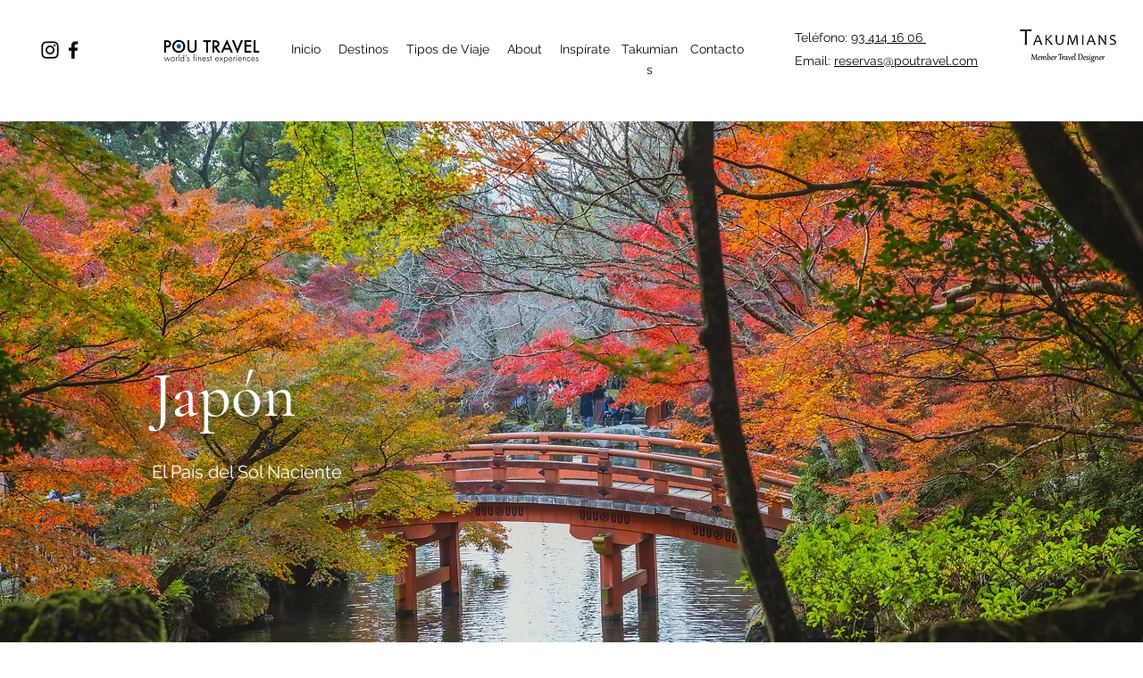

--- FILE ---
content_type: text/plain
request_url: https://www.google-analytics.com/j/collect?v=1&_v=j102&a=404477235&t=pageview&_s=1&dl=https%3A%2F%2Fwww.poutravel.com%2Fasia-3%2Fjap%25C3%25B3n&ul=en-us%40posix&dt=Jap%C3%B3n&sr=1280x720&vp=1280x720&_u=YADAAEABAAAAACAAI~&jid=483450268&gjid=671071814&cid=558240207.1769629919&tid=UA-190312663-1&_gid=1078573187.1769629920&_r=1&_slc=1&gtm=45He61r0n81WNVLG45v840707687za200zd840707687&gcd=13l3l3l3l1l1&dma=0&tag_exp=103116026~103200004~104527907~104528500~104684208~104684211~115938466~115938468~116185181~116185182~117025849~117041588&z=91887632
body_size: -567
content:
2,cG-J34K2J7MZ5